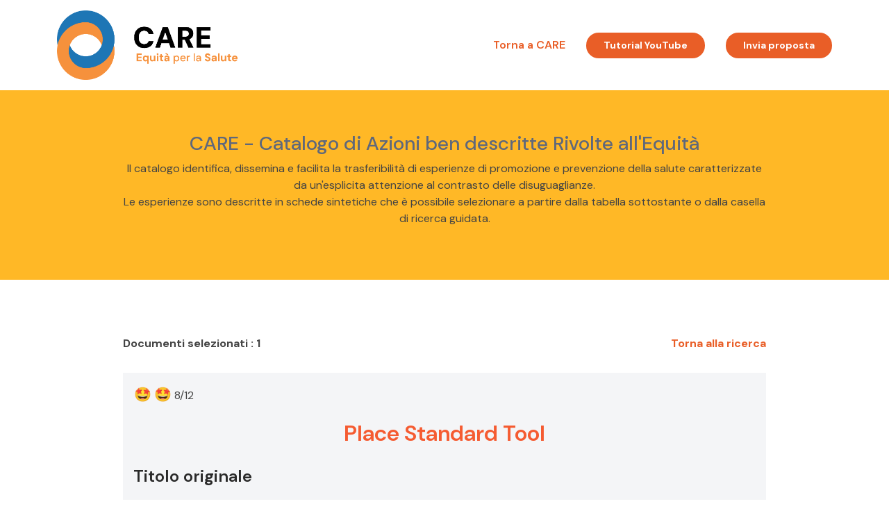

--- FILE ---
content_type: text/html; charset=UTF-8
request_url: https://www.dors.it/tooldis/CARE/?r1=S&l_tema=G&r_target=E
body_size: 3933
content:




<!DOCTYPE html>
<html lang="it">

<head>
  <meta charset="utf-8">
  <meta content="width=device-width, initial-scale=1.0" name="viewport">
  <title>CARE - Catalogo di Azioni ben descritte Rivolte all'Equit&agrave;</title>
  <meta name="description" content="">
  <meta name="keywords" content="">

  <!-- Favicons -->
  <link href="assets/img/favicon.png" rel="icon">
  <link href="assets/img/apple-touch-icon.png" rel="apple-touch-icon">

  <!-- Fonts -->
  <link href="https://fonts.googleapis.com" rel="preconnect">
  <link href="https://fonts.gstatic.com" rel="preconnect" crossorigin>
  <link href="https://fonts.googleapis.com/css2?family=Roboto:ital,wght@0,100;0,300;0,400;0,500;0,700;0,900;1,100;1,300;1,400;1,500;1,700;1,900&family=Raleway:ital,wght@0,100;0,200;0,300;0,400;0,500;0,600;0,700;0,800;0,900;1,100;1,200;1,300;1,400;1,500;1,600;1,700;1,800;1,900&family=Ubuntu:ital,wght@0,300;0,400;0,500;0,700;1,300;1,400;1,500;1,700&display=swap&family=DM+Sans:ital,opsz,wght@0,9..40,100..1000;1,9..40,100..1000&display=swap" rel="stylesheet">

  <!-- Vendor CSS Files -->
  <link href="assets/vendor/bootstrap/css/bootstrap.min.css" rel="stylesheet">
  <link href="assets/vendor/bootstrap-icons/bootstrap-icons.css" rel="stylesheet">
  <link href="assets/vendor/aos/aos.css" rel="stylesheet">
  <link href="assets/vendor/glightbox/css/glightbox.min.css" rel="stylesheet">
  <link href="assets/vendor/swiper/swiper-bundle.min.css" rel="stylesheet">

  <!-- Main CSS File -->
  <link href="assets/css/main.css" rel="stylesheet">
  
  <style type="text/css">
.btn-getstarted,
.btn-getstarted:focus {
  color: var(--contrast-color);
  background: var(--accent-color);
  font-size: 14px;
     font-weight: 700;
  padding: 8px 25px;
  margin: 0 0 0 30px;
  border-radius: 50px;
  transition: 0.3s;
}

.btn-getstarted:hover,
.btn-getstarted:focus:hover {
  color: var(--contrast-color);
  background: color-mix(in srgb, var(--accent-color), transparent 15%);
}      
      
      
      
.tabella {
  text-align: center;
  position: relative;
  border-collapse: collapse; 
  background-color: #ffffff;
  margin-top: 40px;
  }
.tabella caption 
{
 padding-top: .5rem;
    padding-bottom: .5rem;
    color: var(--bs-secondary-color);
    text-align: left;
    caption-side: top;
    font-weight:bold;
    font-size: 18px;
}   

.tabella th {
  padding: 3px;
  background-color: whitesmoke;
  border-bottom: 1px solid #646464;
  font-size: 12px;
  color: #000000;
  text-align: center !important;
  vertical-align: middle !important;
  line-height: 18px;
}
 
            .tabella td 
            {
                font-size: 12px;
                text-align: center !important;
                vertical-align: middle !important;
                border-bottom: 1px solid #646464;
                width: 8%;
            }
.tabella tr:nth-child(even) {

background-color: whitesmoke;
}  

            
.titolo 
            {
                font-family: "DM Sans", Sans-serif;
                font-size: 2em;
                  line-height: 150%;
                font-weight: 600;
                color: #F55B31;
                text-align: center;
               margin-bottom: 20px;
            }
.descrizione 
            {
                font-family: "DM Sans", Sans-serif;
                font-size: 1.5em;
                  line-height: 150%;
                font-weight: 600;
                color: #2a2a2a;
                margin-bottom: 20px;
              
            }  
 .paragrafo 
            {
                font-family: "DM Sans", Sans-serif;
                font-size: 1.2em;
                  line-height: 150%;
                font-weight: 400;
                color: #2a2a2a;
               margin-bottom: 20px;
            }           
  .sfondo 
            {
           background-color : #F4F5F7;
            margin-bottom: 15px;
            margin-top:15px;
           padding: 15px;
                       }  
            
    .fondo {
  background-color: #ffb826;
  font-size: 1.1em;
  font-weight: 400;
  color: #2a2a2a;
  padding: 15px 32px;
  text-align: center;
  
  } 
  .fondo a {
  box-shadow: none;
  text-decoration: none;
   color: #2a2a2a;
}
.guarda
{
    display: inline-block;
    font-family: "DM Sans", Sans-serif;
    font-style: normal;
    font-weight: 700;
    font-variant: normal;
    text-transform: none;
    line-height: 1;
    vertical-align: 0.5em;
    -webkit-font-smoothing: antialiased;
    -moz-osx-font-smoothing: grayscale;
}
        </style>

		<!-- Google tag (gtag.js) -->
<script async src="https://www.googletagmanager.com/gtag/js?id=G-C05JSLVV8C"></script>
<script>
  window.dataLayer = window.dataLayer || [];
  function gtag(){dataLayer.push(arguments);}
  gtag('js', new Date());

  gtag('config', 'G-C05JSLVV8C');
</script>

<script>
function inviarisp() {
  document.getElementById("inviarisp").submit();
}
</script>

  
</head>

<body class="index-page">

  <header id="header" class="header d-flex align-items-center sticky-top">
    <div class="container-fluid container-xl position-relative d-flex align-items-center">

      <a href="index.php" class="logo d-flex align-items-center me-auto">
      
        <img src="assets/img/CARE.png" style="min-height: 100px !important">
      </a>

      <nav id="navmenu" class="navmenu">
        <ul>
          <li><a href="https://www.dors.it/equita/care/" class="active">Torna a CARE</a></li>
          
        </ul>
        <i class="mobile-nav-toggle d-xl-none bi bi-list"></i>
      </nav>
        <a class="btn-getstarted" href=" https://www.youtube.com/watch?v=FEpKAPn1pJo" target="_blank" title="Tutorial">Tutorial YouTube
</a>

      <a class="btn-getstarted" href="pratiche_segnalazioni.php">Invia proposta</a>

    </div>
  </header>

  <main class="main">

   
    

    <!-- Sezione per Alessandra -->
    <section style="background-color:#FFB826">

      <div class="container" >
        <div class="row justify-content-center" >
          <div class="col-xl-10">
            <div class="text-center">
              <h3>CARE - Catalogo di Azioni ben descritte Rivolte all'Equit&agrave;</h3>
              <p>Il catalogo identifica, dissemina e facilita la trasferibilit&agrave; di esperienze di promozione e prevenzione della salute caratterizzate da un'esplicita attenzione al contrasto delle disuguaglianze.<br>Le esperienze sono descritte in schede sintetiche che &egrave; possibile selezionare a partire dalla tabella sottostante o dalla casella di ricerca guidata.</p>
              
            </div>
          </div>
        </div>
      </div>

    </section><!-- /Sezione per Alessandra -->
 <section>
     <div class="container" >
        <div class="row justify-content-center" >
          <div class="col-xl-10">
   <div style="text-align: justify; margin-top: 20px; margin-bottom:30px;"><b>Documenti selezionati : 1</b><span style="float: right; font-weight: bold;"><a href="?"> Torna alla ricerca</a></span></div><div class="sfondo"><table width="100%"><tr><td><p><a title="Visualizza tabella punteggi"  href="www.dors.it/equita/care" target="_new"><span style=font-size:20px;>&#129321;</span>&nbsp;<span style=font-size:20px;>&#129321;</span></a>&nbsp;8/12</p></td></tr></table><div class="titolo">Place Standard Tool</div><div class="descrizione">Titolo originale </div><div class="paragrafo"> De Leefplekmeter  </div><div class="descrizione">Descrizione dell'azione </div> <div class="paragrafo"><p>Il Place Standard tool rappresenta un adattamento al contesto olandese dell'originario Place Standard tool ideato in Scozia. Questo strumento consente alle comunità, agli enti pubblici, ai gruppi di volontariato e ad altri di individuare quegli aspetti di un luogo su cui è necessario puntare l'attenzione per migliorare la salute, il benessere e la qualità della vita delle persone. Il Place Standard tool si configura come un framework per strutturare interviste su luogo e comunità. Il formato del questionario consente di valutare:<br /> • lo spazio fisico - edifici, strade, spazi pubblici e spazi naturali che compongono un luogo<br /> • lo spazio sociale - le relazioni, i contatti sociali e le reti di supporto che formano una comunità<br /> Le risposte possono essere visualizzate in forma di diagramma che permette di individuare a colpo d'occhio gli aspetti su cui intervenire.</p> </div><div class="descrizione">Luogo dove &egrave; implementata l'azione </div><div class="paragrafo">Olanda  </div><div class="descrizione">Parole chiave </div><div class="paragrafo">misurazione, interventi, ambiente costruito, ambiente naturale, priorità  </div><div class="fondo"><a href="pratiche_completa.php?id=42" target="_blank">Visualizza scheda completa</a></div></div><div class="row" style="margin-top:3em;"><div class="col-lg-6 mb-6"><div class="card mb-6"><div class="card-header" style="text-align: center; color: #000; font-weight: bold; background-color: #ffb826;">Vuoi lasciare un feedback?</div><div class="card-header" style="text-align: center; color: #fff; font-weight: bold; background-color: #e95e27;">Hai trovato ci&ograve; che ti serve?</div><div class="card-body"><form method="post" action="?#ris" name="inviarisp"><input type="hidden" name="stringa" value="GE"><input type="hidden" name="modulo" value="modulo1"><input type="hidden" name="LIVELLO" value=""><div style="float: left; width: 25%; text-align: center;"><input type="radio" name="risp" value="1">&nbsp;&nbsp;No</div><div style="float: left; width: 25%; text-align: center;"><input type="radio" name="risp" value="2">&nbsp;&nbsp;Poco</div><div style="float: left; width: 25%; text-align: center;"><input type="radio" name="risp" value="3">&nbsp;&nbsp;Abbastanza</div><div style="float: left; width: 25%; text-align: center;"><input type="radio" name="risp" value="4">&nbsp;&nbsp;Molto</div></div></div><div class="card mb-6"><!-- Card Header - Accordion --><div class="card-header" style="text-align: center; color: #fff; font-weight: bold; background-color: #e95e27;"><span class="text" style="color: #fff; font-weight: bold;">Vuoi lasciarci un commento?</span></div><div class="card-body"><textarea name="commento" style="width: 100%; height: 80px; margin-bottom: 40px;"></textarea><input type="checkbox" name="capt" style="width : 25px; height : 25px; color: blue;" required> Non sono un robot <font color="red"> (obbligatorio)</font><span style="float: right;"><input type="submit" value="Invia" name="Invia" style="padding: 0 60px 0 60px;"></span></div></div></div></form></div>            
              
  </div>
          </div>
        </div>            
</section>
  </main>
   
  <footer id="footer" class="footer" style="background-color: white">

    

    <div class="container footer-top" >
        
      <div class="row gy-4">
        

        <div class="col-lg-12 col-md-13 footer-links"> <hr>
          <table border="0" width="90%" align="center">
    <tbody><tr>
       
        <td width="25%" align="center"><a href="https://www.dors.it/" target="_blank" title="Sito Centro Documentazione DoRS"><img src="assets/img/footer/Logo-dors-aslregione.jpg"></a></td>    
        <td width="25%" align="center"><a href="https://www.salute.gov.it/" target="_blank" title="Sito Ministero della Salute"><img src="assets/img/footer/logo-ministero.png" width="150"></a></td>
        <td width="25%" align="center"><a href="https://www.ccm-network.it/" target="_blank" title="Sito CCM"><img src="assets/img/footer/logo-ccm.png" width="110"></a></td>
       
        <td width="25%" align="center"><a href="https://www.iss.it/" target="_blank" title="Sito Istituto Superiore di Sanit�"><img src="assets/img/footer/iss.png"></a></td>
       
        
    </tr>
    
</tbody></table>
      </div>
    </div>

    <div class="container copyright text-center mt-4" >
           
    </div>

        </footer>

  <!-- Scroll Top -->
  <a href="#" id="scroll-top" class="scroll-top d-flex align-items-center justify-content-center"><i class="bi bi-arrow-up-short"></i></a>

  <!-- Preloader -->
  <div id="preloader"></div>

  <!-- Vendor JS Files -->
  <script src="assets/vendor/bootstrap/js/bootstrap.bundle.min.js"></script>
  <script src="assets/vendor/php-email-form/validate.js"></script>
  <script src="assets/vendor/aos/aos.js"></script>
  <script src="assets/vendor/glightbox/js/glightbox.min.js"></script>
  <script src="assets/vendor/purecounter/purecounter_vanilla.js"></script>
  <script src="assets/vendor/imagesloaded/imagesloaded.pkgd.min.js"></script>
  <script src="assets/vendor/isotope-layout/isotope.pkgd.min.js"></script>
  <script src="assets/vendor/swiper/swiper-bundle.min.js"></script>

  <!-- Main JS File -->
  <script src="assets/js/main.js"></script>

</body>

</html>

--- FILE ---
content_type: text/css
request_url: https://www.dors.it/tooldis/CARE/assets/css/main.css
body_size: 6368
content:
/**
* Template Name: eNno
* Template URL: https://bootstrapmade.com/enno-free-simple-bootstrap-template/
* Updated: Aug 07 2024 with Bootstrap v5.3.3
* Author: BootstrapMade.com
* License: https://bootstrapmade.com/license/
*/

/*--------------------------------------------------------------
# Font & Color Variables
# Help: https://bootstrapmade.com/color-system/
--------------------------------------------------------------*/
/* Fonts */
:root {
  --default-font: "DM Sans",  system-ui, -apple-system, "Segoe UI", Roboto, "DM Sans", Arial, "Noto Sans", "Liberation Sans", sans-serif, "Apple Color Emoji", "Segoe UI Emoji", "Segoe UI Symbol", "Noto Color Emoji";
  --heading-font: "DM Sans",  sans-serif;
  --nav-font: "DM Sans",  sans-serif;
}

/* Global Colors - The following color variables are used throughout the website. Updating them here will change the color scheme of the entire website */
:root { 
  --background-color: #ffffff; /* Background color for the entire website, including individual sections */
  --default-color: #444444; /* Default color used for the majority of the text content across the entire website */
  --heading-color: #5f687b; /* Color for headings, subheadings and title throughout the website */
  --accent-color: #e95e27; /* Accent color that represents your brand on the website. It's used for buttons, links, and other elements that need to stand out */
  --surface-color: #ffffff; /* The surface color is used as a background of boxed elements within sections, such as cards, icon boxes, or other elements that require a visual separation from the global background. */
  --contrast-color: #ffffff; /* Contrast color for text, ensuring readability against backgrounds of accent, heading, or default colors. */
}

/* Nav Menu Colors - The following color variables are used specifically for the navigation menu. They are separate from the global colors to allow for more customization options */
:root {
  --nav-color: #5f687b;  /* The default color of the main navmenu links */
  --nav-hover-color: #e95e27; /* Applied to main navmenu links when they are hovered over or active */
  --nav-mobile-background-color: #ffffff; /* Used as the background color for mobile navigation menu */
  --nav-dropdown-background-color: #ffffff; /* Used as the background color for dropdown items that appear when hovering over primary navigation items */
  --nav-dropdown-color: #5f687b; /* Used for navigation links of the dropdown items in the navigation menu. */
  --nav-dropdown-hover-color: #e95e27; /* Similar to --nav-hover-color, this color is applied to dropdown navigation links when they are hovered over. */
}

/* Color Presets - These classes override global colors when applied to any section or element, providing reuse of the sam color scheme. */

.light-background {
  --background-color: #f9f9f9;
  --surface-color: #ffffff;
}

.dark-background {
  --background-color: #060606;
  --default-color: #ffffff;
  --heading-color: #ffffff;
  --surface-color: #252525;
  --contrast-color: #ffffff;
}

.accent-background {
  --background-color: #e95e27;
  --default-color: #ffffff;
  --heading-color: #ffffff;
  --surface-color: #e95e27;
  --contrast-color: #ffffff;
}

/* Smooth scroll */
:root {
  scroll-behavior: smooth;
}

/*--------------------------------------------------------------
# General Styling & Shared Classes
--------------------------------------------------------------*/
body {
  color: var(--default-color);
  background-color: var(--background-color);
  font-family: var(--default-font);
}

a {
  color: var(--accent-color);
  text-decoration: none;
  transition: 0.3s;
}

a:hover {
  color: color-mix(in srgb, var(--accent-color), transparent 25%);
  text-decoration: none;
}

h1,
h2,
h3,
h4,
h5,
h6 {
  color: var(--heading-color);
  font-family: var(--heading-font);
}

/* PHP Email Form Messages
------------------------------*/
.php-email-form .error-message {
  display: none;
  background: #df1529;
  color: #ffffff;
  text-align: left;
  padding: 15px;
  margin-bottom: 24px;
  font-weight: 600;
}

.php-email-form .sent-message {
  display: none;
  color: #ffffff;
  background: #059652;
  text-align: center;
  padding: 15px;
  margin-bottom: 24px;
  font-weight: 600;
}

.php-email-form .loading {
  display: none;
  background: var(--surface-color);
  text-align: center;
  padding: 15px;
  margin-bottom: 24px;
}

.php-email-form .loading:before {
  content: "";
  display: inline-block;
  border-radius: 50%;
  width: 24px;
  height: 24px;
  margin: 0 10px -6px 0;
  border: 3px solid var(--accent-color);
  border-top-color: var(--surface-color);
  animation: php-email-form-loading 1s linear infinite;
}

@keyframes php-email-form-loading {
  0% {
    transform: rotate(0deg);
  }

  100% {
    transform: rotate(360deg);
  }
}

/* Pulsating Play Button
------------------------------*/
.pulsating-play-btn {
  width: 94px;
  height: 94px;
  background: radial-gradient(var(--accent-color) 50%, color-mix(in srgb, var(--accent-color), transparent 75%) 52%);
  border-radius: 50%;
  display: block;
  position: relative;
  overflow: hidden;
}

.pulsating-play-btn:before {
  content: "";
  position: absolute;
  width: 120px;
  height: 120px;
  animation-delay: 0s;
  animation: pulsate-play-btn 2s;
  animation-direction: forwards;
  animation-iteration-count: infinite;
  animation-timing-function: steps;
  opacity: 1;
  border-radius: 50%;
  border: 5px solid color-mix(in srgb, var(--accent-color), transparent 30%);
  top: -15%;
  left: -15%;
  background: rgba(198, 16, 0, 0);
}

.pulsating-play-btn:after {
  content: "";
  position: absolute;
  left: 50%;
  top: 50%;
  transform: translateX(-40%) translateY(-50%);
  width: 0;
  height: 0;
  border-top: 10px solid transparent;
  border-bottom: 10px solid transparent;
  border-left: 15px solid #fff;
  z-index: 100;
  transition: all 400ms cubic-bezier(0.55, 0.055, 0.675, 0.19);
}

.pulsating-play-btn:hover:before {
  content: "";
  position: absolute;
  left: 50%;
  top: 50%;
  transform: translateX(-40%) translateY(-50%);
  width: 0;
  height: 0;
  border: none;
  border-top: 10px solid transparent;
  border-bottom: 10px solid transparent;
  border-left: 15px solid #fff;
  z-index: 200;
  animation: none;
  border-radius: 0;
}

.pulsating-play-btn:hover:after {
  border-left: 15px solid var(--accent-color);
  transform: scale(20);
}

@keyframes pulsate-play-btn {
  0% {
    transform: scale(0.6, 0.6);
    opacity: 1;
  }

  100% {
    transform: scale(1, 1);
    opacity: 0;
  }
}

/*--------------------------------------------------------------
# Global Header
--------------------------------------------------------------*/
.header {
  color: var(--default-color);
  background-color: var(--background-color);
  padding: 15px 0;
  transition: all 0.5s;
  z-index: 997;
}

.header .logo {
  line-height: 1;
}

.header .logo img {
  max-height: 36px;
  margin-right: 8px;
}

.header .logo h1 {
  font-size: 30px;
  margin: 0;
  font-weight: 700;
  color: var(--heading-color);
}

.header .btn-getstarted,
.header .btn-getstarted:focus {
  color: var(--contrast-color);
  background: var(--accent-color);
  font-size: 14px;
     font-weight: 700;
  padding: 8px 25px;
  margin: 0 0 0 30px;
  border-radius: 50px;
  transition: 0.3s;
}

.header .btn-getstarted:hover,
.header .btn-getstarted:focus:hover {
  color: var(--contrast-color);
  background: color-mix(in srgb, var(--accent-color), transparent 15%);
}

@media (max-width: 1200px) {
  .header .logo {
    order: 1;
  }

  .header .btn-getstarted {
    order: 2;
    margin: 0 15px 0 0;
    padding: 6px 15px;
  }

  .header .navmenu {
    order: 3;
  }
}

.scrolled .header {
  box-shadow: 0px 0 18px rgba(0, 0, 0, 0.1);
}

/*--------------------------------------------------------------
# Navigation Menu
--------------------------------------------------------------*/
/* Navmenu - Desktop */
@media (min-width: 1200px) {
  .navmenu {
    padding: 0;
  }

  .navmenu ul {
    margin: 0;
    padding: 0;
    display: flex;
    list-style: none;
    align-items: center;
  }

  .navmenu li {
    position: relative;
  }

  .navmenu a,
  .navmenu a:focus {
    color: var(--nav-color);
    padding: 18px 15px;
    font-size: 16px;
    font-family: var(--nav-font);
    font-weight: 600;
    display: flex;
    align-items: center;
    justify-content: space-between;
    white-space: nowrap;
    transition: 0.3s;
  }

  .navmenu a i,
  .navmenu a:focus i {
    font-size: 12px;
    line-height: 0;
    margin-left: 5px;
    transition: 0.3s;
  }

  .navmenu li:last-child a {
    padding-right: 0;
  }

  .navmenu li:hover>a,
  .navmenu .active,
  .navmenu .active:focus {
    color: var(--nav-hover-color);
  }

  .navmenu .dropdown ul {
    margin: 0;
    padding: 10px 0;
    background: var(--nav-dropdown-background-color);
    display: block;
    position: absolute;
    visibility: hidden;
    left: 14px;
    top: 130%;
    opacity: 0;
    transition: 0.3s;
    border-radius: 4px;
    z-index: 99;
    box-shadow: 0px 0px 30px rgba(0, 0, 0, 0.1);
  }

  .navmenu .dropdown ul li {
    min-width: 200px;
  }

  .navmenu .dropdown ul a {
    padding: 10px 20px;
    font-size: 15px;
    text-transform: none;
    color: var(--nav-dropdown-color);
  }

  .navmenu .dropdown ul a i {
    font-size: 12px;
  }

  .navmenu .dropdown ul a:hover,
  .navmenu .dropdown ul .active:hover,
  .navmenu .dropdown ul li:hover>a {
    color: var(--nav-dropdown-hover-color);
  }

  .navmenu .dropdown:hover>ul {
    opacity: 1;
    top: 100%;
    visibility: visible;
  }

  .navmenu .dropdown .dropdown ul {
    top: 0;
    left: -90%;
    visibility: hidden;
  }

  .navmenu .dropdown .dropdown:hover>ul {
    opacity: 1;
    top: 0;
    left: -100%;
    visibility: visible;
  }
}

/* Navmenu - Mobile */
@media (max-width: 1199px) {
  .mobile-nav-toggle {
    color: var(--nav-color);
    font-size: 28px;
    line-height: 0;
    margin-right: 10px;
    cursor: pointer;
    transition: color 0.3s;
  }

  .navmenu {
    padding: 0;
    z-index: 9997;
  }

  .navmenu ul {
    display: none;
    list-style: none;
    position: absolute;
    inset: 60px 20px 20px 20px;
    padding: 10px 0;
    margin: 0;
    border-radius: 6px;
    background-color: var(--nav-mobile-background-color);
    overflow-y: auto;
    transition: 0.3s;
    z-index: 9998;
    box-shadow: 0px 0px 30px rgba(0, 0, 0, 0.1);
  }

  .navmenu a,
  .navmenu a:focus {
    color: var(--nav-dropdown-color);
    padding: 10px 20px;
    font-family: var(--nav-font);
    font-size: 17px;
    font-weight: 500;
    display: flex;
    align-items: center;
    justify-content: space-between;
    white-space: nowrap;
    transition: 0.3s;
  }

  .navmenu a i,
  .navmenu a:focus i {
    font-size: 12px;
    line-height: 0;
    margin-left: 5px;
    width: 30px;
    height: 30px;
    display: flex;
    align-items: center;
    justify-content: center;
    border-radius: 50%;
    transition: 0.3s;
    background-color: color-mix(in srgb, var(--accent-color), transparent 90%);
  }

  .navmenu a i:hover,
  .navmenu a:focus i:hover {
    background-color: var(--accent-color);
    color: var(--contrast-color);
  }

  .navmenu a:hover,
  .navmenu .active,
  .navmenu .active:focus {
    color: var(--nav-dropdown-hover-color);
  }

  .navmenu .active i,
  .navmenu .active:focus i {
    background-color: var(--accent-color);
    color: var(--contrast-color);
    transform: rotate(180deg);
  }

  .navmenu .dropdown ul {
    position: static;
    display: none;
    z-index: 99;
    padding: 10px 0;
    margin: 10px 20px;
    background-color: var(--nav-dropdown-background-color);
    border: 1px solid color-mix(in srgb, var(--default-color), transparent 90%);
    box-shadow: none;
    transition: all 0.5s ease-in-out;
  }

  .navmenu .dropdown ul ul {
    background-color: rgba(33, 37, 41, 0.1);
  }

  .navmenu .dropdown>.dropdown-active {
    display: block;
    background-color: rgba(33, 37, 41, 0.03);
  }

  .mobile-nav-active {
    overflow: hidden;
  }

  .mobile-nav-active .mobile-nav-toggle {
    color: #fff;
    position: absolute;
    font-size: 32px;
    top: 15px;
    right: 15px;
    margin-right: 0;
    z-index: 9999;
  }

  .mobile-nav-active .navmenu {
    position: fixed;
    overflow: hidden;
    inset: 0;
    background: rgba(33, 37, 41, 0.8);
    transition: 0.3s;
  }

  .mobile-nav-active .navmenu>ul {
    display: block;
  }
}

/*--------------------------------------------------------------
# Global Footer
--------------------------------------------------------------*/
.footer {
  color: var(--default-color);
  background-color: var(--background-color);
  font-size: 14px;
  position: relative;
}

.footer .footer-newsletter {
  background-color: color-mix(in srgb, var(--default-color), transparent 97%);
  padding: 50px 0;
}

.footer .footer-newsletter h4 {
  font-size: 24px;
}

.footer .footer-newsletter .newsletter-form {
  margin-top: 30px;
  margin-bottom: 15px;
  padding: 6px 8px;
  position: relative;
  border-radius: 4px;
  background-color: var(--surface-color);
  border: 1px solid color-mix(in srgb, var(--default-color), transparent 90%);
  box-shadow: 0px 2px 25px rgba(0, 0, 0, 0.1);
  display: flex;
  transition: 0.3s;
  border-radius: 50px;
}

.footer .footer-newsletter .newsletter-form:focus-within {
  border-color: var(--accent-color);
}

.footer .footer-newsletter .newsletter-form input[type=email] {
  border: 0;
  padding: 4px;
  width: 100%;
  background-color: var(--surface-color);
  color: var(--default-color);
}

.footer .footer-newsletter .newsletter-form input[type=email]:focus-visible {
  outline: none;
}

.footer .footer-newsletter .newsletter-form input[type=submit] {
  border: 0;
  font-size: 16px;
  padding: 0 20px;
  margin: -7px -8px -7px 0;
  background: var(--accent-color);
  color: var(--contrast-color);
  transition: 0.3s;
  border-radius: 50px;
}

.footer .footer-newsletter .newsletter-form input[type=submit]:hover {
  background: color-mix(in srgb, var(--accent-color), transparent 20%);
}

.footer .footer-top {
  padding-top: 50px;
}

.footer .social-links a {
  display: flex;
  align-items: center;
  justify-content: center;
  width: 40px;
  height: 40px;
  border-radius: 50%;
  border: 1px solid color-mix(in srgb, var(--default-color), transparent 50%);
  font-size: 16px;
  color: color-mix(in srgb, var(--default-color), transparent 20%);
  margin-right: 10px;
  transition: 0.3s;
}

.footer .social-links a:hover {
  color: var(--accent-color);
  border-color: var(--accent-color);
}

.footer h4 {
  font-size: 16px;
  font-weight: bold;
  position: relative;
  padding-bottom: 12px;
}

.footer .footer-links {
  margin-bottom: 30px;
}

.footer .footer-links ul {
  list-style: none;
  padding: 0;
  margin: 0;
}

.footer .footer-links ul i {
  margin-right: 3px;
  font-size: 12px;
  line-height: 0;
  color: var(--accent-color);
}

.footer .footer-links ul li {
  padding: 10px 0;
  display: flex;
  align-items: center;
}

.footer .footer-links ul li:first-child {
  padding-top: 0;
}

.footer .footer-links ul a {
  display: inline-block;
  color: color-mix(in srgb, var(--default-color), transparent 20%);
  line-height: 1;
}

.footer .footer-links ul a:hover {
  color: var(--accent-color);
}

.footer .footer-about a {
  color: var(--heading-color);
  font-size: 24px;
  font-weight: 600;
  font-family: var(--heading-font);
}

.footer .footer-contact p {
  margin-bottom: 5px;
}

.footer .copyright {
  padding: 25px 0;
  border-top: 1px solid color-mix(in srgb, var(--default-color), transparent 90%);
}

.footer .copyright p {
  margin-bottom: 0;
}

.footer .credits {
  margin-top: 6px;
  font-size: 13px;
}

/*--------------------------------------------------------------
# Preloader
--------------------------------------------------------------*/
#preloader {
  position: fixed;
  inset: 0;
  z-index: 999999;
  overflow: hidden;
  background: var(--background-color);
  transition: all 0.6s ease-out;
}

#preloader:before {
  content: "";
  position: fixed;
  top: calc(50% - 30px);
  left: calc(50% - 30px);
  border: 6px solid #ffffff;
  border-color: var(--accent-color) transparent var(--accent-color) transparent;
  border-radius: 50%;
  width: 60px;
  height: 60px;
  animation: animate-preloader 1.5s linear infinite;
}

@keyframes animate-preloader {
  0% {
    transform: rotate(0deg);
  }

  100% {
    transform: rotate(360deg);
  }
}

/*--------------------------------------------------------------
# Scroll Top Button
--------------------------------------------------------------*/
.scroll-top {
  position: fixed;
  visibility: hidden;
  opacity: 0;
  right: 15px;
  bottom: -15px;
  z-index: 99999;
  background-color: var(--accent-color);
  width: 44px;
  height: 44px;
  border-radius: 50px;
  transition: all 0.4s;
}

.scroll-top i {
  font-size: 24px;
  color: var(--contrast-color);
  line-height: 0;
}

.scroll-top:hover {
  background-color: color-mix(in srgb, var(--accent-color), transparent 20%);
  color: var(--contrast-color);
}

.scroll-top.active {
  visibility: visible;
  opacity: 1;
  bottom: 15px;
}

/*--------------------------------------------------------------
# Disable aos animation delay on mobile devices
--------------------------------------------------------------*/
@media screen and (max-width: 768px) {
  [data-aos-delay] {
    transition-delay: 0 !important;
  }
}

/*--------------------------------------------------------------
# Global Page Titles & Breadcrumbs
--------------------------------------------------------------*/
.page-title {
  --background-color: color-mix(in srgb, var(--default-color), transparent 96%);
  color: var(--default-color);
  background-color: var(--background-color);
  padding: 25px 0;
  position: relative;
}

.page-title h1 {
  font-size: 24px;
  font-weight: 700;
}

.page-title .breadcrumbs ol {
  display: flex;
  flex-wrap: wrap;
  list-style: none;
  padding: 0;
  margin: 0;
  font-size: 14px;
  font-weight: 400;
}

.page-title .breadcrumbs ol li+li {
  padding-left: 10px;
}

.page-title .breadcrumbs ol li+li::before {
  content: "/";
  display: inline-block;
  padding-right: 10px;
  color: color-mix(in srgb, var(--default-color), transparent 70%);
}

/*--------------------------------------------------------------
# Global Sections
--------------------------------------------------------------*/
section,
.section {
  color: var(--default-color);
  background-color: var(--background-color);
  padding: 60px 0;
  scroll-margin-top: 100px;
  overflow: clip;
}

@media (max-width: 1199px) {

  section,
  .section {
    scroll-margin-top: 66px;
  }
}

/*--------------------------------------------------------------
# Global Section Titles
--------------------------------------------------------------*/
.section-title {
  text-align: center;
  padding: 30px 0;
  margin-bottom: 30px;
  position: relative;
}

.section-title h2 {
  font-size: 32px;
  font-weight: 700;
  text-transform: uppercase;
  margin-bottom: 20px;
  padding-bottom: 0;
  position: relative;
  z-index: 2;
}

.section-title span {
  position: absolute;
  top: 4px;
  color: color-mix(in srgb, var(--heading-color), transparent 95%);
  left: 0;
  right: 0;
  z-index: 1;
  font-weight: 700;
  font-size: 52px;
  text-transform: uppercase;
  line-height: 1;
}

.section-title p {
  margin-bottom: 0;
  position: relative;
  z-index: 2;
}

@media (max-width: 575px) {
  .section-title h2 {
    font-size: 28px;
    margin-bottom: 15px;
  }

  .section-title span {
    font-size: 38px;
  }
}

/*--------------------------------------------------------------
# Hero Section
--------------------------------------------------------------*/
.hero {
  width: 100%;
  min-height: 70vh;
  position: relative;
  padding: 120px 0 60px 0;
  display: flex;
  align-items: center;
}

.hero h1 {
  margin: 0;
  font-size: 48px;
  font-weight: 700;
  line-height: 56px;
}

.hero p {
  color: color-mix(in srgb, var(--default-color), transparent 30%);
  margin: 5px 0 30px 0;
  font-size: 20px;
  font-weight: 400;
}

.hero .btn-get-started {
  color: var(--contrast-color);
  background: var(--accent-color);
  font-family: var(--heading-font);
  font-weight: 600;
  font-size: 15px;
  letter-spacing: 1px;
  display: inline-block;
  padding: 10px 28px 12px 28px;
  border-radius: 50px;
  transition: 0.5s;
  box-shadow: 0 8px 28px rgba(0, 0, 0, 0.1);
}

.hero .btn-get-started:hover {
  color: var(--contrast-color);
  background: color-mix(in srgb, var(--accent-color), transparent 15%);
  box-shadow: 0 8px 28px rgba(0, 0, 0, 0.1);
}

.hero .btn-watch-video {
  font-size: 16px;
  transition: 0.5s;
  margin-left: 25px;
  color: var(--default-color);
  font-weight: 600;
}

.hero .btn-watch-video i {
  color: var(--accent-color);
  font-size: 32px;
  transition: 0.3s;
  line-height: 0;
  margin-right: 8px;
}

.hero .btn-watch-video:hover {
  color: var(--accent-color);
}

.hero .btn-watch-video:hover i {
  color: color-mix(in srgb, var(--accent-color), transparent 15%);
}

.hero .animated {
  animation: up-down 2s ease-in-out infinite alternate-reverse both;
}

@media (max-width: 640px) {
  .hero h1 {
    font-size: 28px;
    line-height: 36px;
  }

  .hero p {
    font-size: 18px;
    line-height: 24px;
    margin-bottom: 30px;
  }

  .hero .btn-get-started,
  .hero .btn-watch-video {
    font-size: 13px;
  }
}

@keyframes up-down {
  0% {
    transform: translateY(10px);
  }

  100% {
    transform: translateY(-10px);
  }
}

/*--------------------------------------------------------------
# Featured Services Section
--------------------------------------------------------------*/
.featured-services {
  --surface-color: color-mix(in srgb, var(--default-color), transparent 96%);
  padding-top: 0;
}

.featured-services .service-item {
  background-color: var(--surface-color);
  padding: 50px 30px;
  transition: all ease-in-out 0.4s;
  height: 100%;
}

.featured-services .service-item .icon {
  margin-bottom: 10px;
}

.featured-services .service-item .icon i {
  color: var(--accent-color);
  font-size: 36px;
  transition: 0.3s;
}

.featured-services .service-item h4 {
  font-weight: 700;
  margin-bottom: 15px;
  font-size: 20px;
}

.featured-services .service-item h4 a {
  color: var(--heading-color);
  transition: ease-in-out 0.3s;
}

.featured-services .service-item p {
  line-height: 24px;
  font-size: 14px;
  margin-bottom: 0;
}

.featured-services .service-item:hover {
  transform: translateY(-10px);
}

.featured-services .service-item:hover h4 a {
  color: var(--accent-color);
}

/*--------------------------------------------------------------
# About Section
--------------------------------------------------------------*/
.about .content h3 {
  font-size: 1.75rem;
  font-weight: 700;
}

.about .content ul {
  list-style: none;
  padding: 0;
}

.about .content ul li {
  padding: 10px 0 0 0;
  display: flex;
}

.about .content ul i {
  color: var(--accent-color);
  margin-right: 0.5rem;
  line-height: 1.2;
  font-size: 1.25rem;
}

.about .content p:last-child {
  margin-bottom: 0;
}

.about .pulsating-play-btn {
  position: absolute;
  left: calc(50% - 47px);
  top: calc(50% - 47px);
}

/*--------------------------------------------------------------
# Stats Section
--------------------------------------------------------------*/
.stats {
  padding-top: 0;
}

.stats .stats-item {
  padding: 30px;
  width: 100%;
}

.stats .stats-item span {
  font-size: 48px;
  display: block;
  color: var(--accent-color);
  font-weight: 700;
}

.stats .stats-item p {
  color: color-mix(in srgb, var(--default-color), transparent 40%);
  padding: 0;
  margin: 0;
  font-family: var(--heading-font);
  font-size: 15px;
  font-weight: 600;
}

/*--------------------------------------------------------------
# Services Section
--------------------------------------------------------------*/
.services .service-item {
  background-color: var(--surface-color);
  text-align: center;
  border: 1px solid color-mix(in srgb, var(--default-color), transparent 85%);
  padding: 80px 20px;
  transition: border ease-in-out 0.3s;
  height: 100%;
}

.services .service-item .icon {
  margin: 0 auto;
  width: 64px;
  height: 64px;
  background: var(--accent-color);
  border-radius: 4px;
  display: flex;
  align-items: center;
  justify-content: center;
  margin-bottom: 20px;
  transition: 0.3s;
}

.services .service-item .icon i {
  color: var(--contrast-color);
  font-size: 28px;
  transition: ease-in-out 0.3s;
}

.services .service-item h3 {
  font-weight: 700;
  margin: 10px 0 15px 0;
  font-size: 22px;
  transition: 0.3s;
}

.services .service-item p {
  line-height: 24px;
  font-size: 14px;
  margin-bottom: 0;
}

.services .service-item:hover {
  border-color: var(--accent-color);
}

.services .service-item:hover h3 {
  color: var(--accent-color);
}

/*--------------------------------------------------------------
# Portfolio Section
--------------------------------------------------------------*/
.portfolio .portfolio-filters {
  padding: 0;
  margin: 0 auto 20px auto;
  list-style: none;
  text-align: center;
}

.portfolio .portfolio-filters li {
  cursor: pointer;
  display: inline-block;
  padding: 0;
  font-size: 16px;
  font-weight: 600;
  margin: 0 10px;
  line-height: 1;
  text-transform: uppercase;
  margin-bottom: 5px;
  transition: all 0.3s ease-in-out;
}

.portfolio .portfolio-filters li:hover,
.portfolio .portfolio-filters li.filter-active {
  color: var(--accent-color);
}

.portfolio .portfolio-filters li:first-child {
  margin-left: 0;
}

.portfolio .portfolio-filters li:last-child {
  margin-right: 0;
}

@media (max-width: 575px) {
  .portfolio .portfolio-filters li {
    font-size: 14px;
    margin: 0 5px;
  }
}

.portfolio .portfolio-item {
  position: relative;
}

.portfolio .portfolio-item .portfolio-info {
  background-color: color-mix(in srgb, var(--surface-color), transparent 10%);
  opacity: 0;
  position: absolute;
  left: 30px;
  right: 30px;
  bottom: 0;
  z-index: 3;
  transition: all ease-in-out 0.3s;
  padding: 15px;
}

.portfolio .portfolio-item .portfolio-info h4 {
  font-size: 18px;
  font-weight: 600;
  padding-right: 50px;
}

.portfolio .portfolio-item .portfolio-info p {
  color: color-mix(in srgb, var(--default-color), transparent 30%);
  font-size: 14px;
  margin-bottom: 0;
  padding-right: 50px;
}

.portfolio .portfolio-item .portfolio-info .preview-link,
.portfolio .portfolio-item .portfolio-info .details-link {
  position: absolute;
  right: 50px;
  font-size: 24px;
  top: calc(50% - 14px);
  color: color-mix(in srgb, var(--default-color), transparent 30%);
  transition: 0.3s;
  line-height: 0;
}

.portfolio .portfolio-item .portfolio-info .preview-link:hover,
.portfolio .portfolio-item .portfolio-info .details-link:hover {
  color: var(--accent-color);
}

.portfolio .portfolio-item .portfolio-info .details-link {
  right: 14px;
  font-size: 28px;
}

.portfolio .portfolio-item:hover .portfolio-info {
  opacity: 1;
  bottom: 20px;
}

/*--------------------------------------------------------------
# Testimonials Section
--------------------------------------------------------------*/
.testimonials .testimonials-carousel,
.testimonials .testimonials-slider {
  overflow: hidden;
}

.testimonials .testimonial-item {
  box-sizing: content-box;
  min-height: 320px;
}

.testimonials .testimonial-item .testimonial-img {
  width: 90px;
  border-radius: 50%;
  margin: -40px 0 0 40px;
  position: relative;
  z-index: 2;
  border: 6px solid var(--background-color);
}

.testimonials .testimonial-item h3 {
  font-size: 18px;
  font-weight: bold;
  margin: 10px 0 5px 45px;
}

.testimonials .testimonial-item h4 {
  font-size: 14px;
  color: color-mix(in srgb, var(--default-color), transparent 20%);
  margin: 0 0 0 45px;
}

.testimonials .testimonial-item .quote-icon-left,
.testimonials .testimonial-item .quote-icon-right {
  color: color-mix(in srgb, var(--accent-color), transparent 50%);
  font-size: 26px;
  line-height: 0;
}

.testimonials .testimonial-item .quote-icon-left {
  display: inline-block;
  left: -5px;
  position: relative;
}

.testimonials .testimonial-item .quote-icon-right {
  display: inline-block;
  right: -5px;
  position: relative;
  top: 10px;
  transform: scale(-1, -1);
}

.testimonials .testimonial-item p {
  font-style: italic;
  margin: 0 15px 0 15px;
  padding: 20px 20px 60px 20px;
  background: color-mix(in srgb, var(--default-color), transparent 97%);
  position: relative;
  border-radius: 6px;
  position: relative;
  z-index: 1;
}

.testimonials .swiper-wrapper {
  height: auto;
}

.testimonials .swiper-pagination {
  margin-top: 20px;
  position: relative;
}

.testimonials .swiper-pagination .swiper-pagination-bullet {
  width: 12px;
  height: 12px;
  background-color: var(--background-color);
  opacity: 1;
  border: 1px solid var(--accent-color);
}

.testimonials .swiper-pagination .swiper-pagination-bullet-active {
  background-color: var(--accent-color);
}

/*--------------------------------------------------------------
# Call To Action Section
--------------------------------------------------------------*/
.call-to-action {
  padding: 80px 0;
  position: relative;
  clip-path: inset(0);
}

.call-to-action img {
  position: fixed;
  top: 0;
  left: 0;
  display: block;
  width: 100%;
  height: 100%;
  object-fit: cover;
  z-index: 1;
}

.call-to-action:before {
  content: "";
  background: color-mix(in srgb, var(--background-color), transparent 50%);
  position: absolute;
  inset: 0;
  z-index: 2;
}

.call-to-action .container {
  position: relative;
  z-index: 3;
}

.call-to-action h3 {
  font-size: 28px;
  font-weight: 700;
  color: var(--default-color);
}

.call-to-action p {
  color: var(--default-color);
}

.call-to-action .cta-btn {
  font-family: var(--heading-font);
  font-weight: 500;
  font-size: 16px;
  letter-spacing: 1px;
  display: inline-block;
  padding: 12px 40px;
  border-radius: 50px;
  transition: 0.5s;
  margin: 10px;
  border: 2px solid var(--contrast-color);
  color: var(--contrast-color);
}

.call-to-action .cta-btn:hover {
  background: color-mix(in srgb, var(--accent-color) 90%, white 15%);
}

/*--------------------------------------------------------------
# Team Section
--------------------------------------------------------------*/
.team .member {
  position: relative;
}

.team .member .pic {
  overflow: hidden;
  margin-bottom: 50px;
}

.team .member .member-info {
  background-color: var(--surface-color);
  color: color-mix(in srgb, var(--default-color), transparent 20%);
  box-shadow: 0px 2px 15px rgba(0, 0, 0, 0.1);
  position: absolute;
  bottom: -50px;
  left: 20px;
  right: 20px;
  padding: 20px 15px;
  overflow: hidden;
  transition: 0.5s;
}

.team .member h4 {
  font-weight: 700;
  margin-bottom: 10px;
  font-size: 16px;
  position: relative;
  padding-bottom: 10px;
}

.team .member h4::after {
  content: "";
  position: absolute;
  display: block;
  width: 50px;
  height: 1px;
  background: color-mix(in srgb, var(--default-color), transparent 60%);
  bottom: 0;
  left: 0;
}

.team .member span {
  font-style: italic;
  display: block;
  font-size: 13px;
}

.team .member .social {
  position: absolute;
  right: 15px;
  bottom: 15px;
}

.team .member .social a {
  transition: color 0.3s;
  color: color-mix(in srgb, var(--default-color), transparent 70%);
}

.team .member .social a:hover {
  color: var(--accent-color);
}

.team .member .social i {
  font-size: 16px;
  margin: 0 2px;
}

/*--------------------------------------------------------------
# Contact Section
--------------------------------------------------------------*/
.contact .info-wrap {
  background-color: var(--surface-color);
  box-shadow: 0px 0px 20px rgba(0, 0, 0, 0.1);
  padding: 30px;
}

@media (max-width: 575px) {
  .contact .info-wrap {
    padding: 20px;
  }
}

.contact .info-item {
  margin-bottom: 40px;
}

.contact .info-item i {
  font-size: 20px;
  color: var(--accent-color);
  background: color-mix(in srgb, var(--accent-color), transparent 92%);
  width: 44px;
  height: 44px;
  display: flex;
  justify-content: center;
  align-items: center;
  border-radius: 50px;
  transition: all 0.3s ease-in-out;
  margin-right: 15px;
}

.contact .info-item h3 {
  padding: 0;
  font-size: 18px;
  font-weight: 700;
  margin-bottom: 5px;
}

.contact .info-item p {
  padding: 0;
  margin-bottom: 0;
  font-size: 14px;
}

.contact .info-item:hover i {
  background: var(--accent-color);
  color: var(--contrast-color);
}

.contact .php-email-form {
  background-color: var(--surface-color);
  height: 100%;
  padding: 30px;
  box-shadow: 0px 0px 20px rgba(0, 0, 0, 0.1);
}

@media (max-width: 575px) {
  .contact .php-email-form {
    padding: 20px;
  }
}

.contact .php-email-form input[type=text],
.contact .php-email-form input[type=email],
.contact .php-email-form textarea {
  font-size: 14px;
  padding: 10px 15px;
  box-shadow: none;
  border-radius: 0;
  color: var(--default-color);
  background-color: var(--surface-color);
  border-color: color-mix(in srgb, var(--default-color), transparent 80%);
}

.contact .php-email-form input[type=text]:focus,
.contact .php-email-form input[type=email]:focus,
.contact .php-email-form textarea:focus {
  border-color: var(--accent-color);
}

.contact .php-email-form input[type=text]::placeholder,
.contact .php-email-form input[type=email]::placeholder,
.contact .php-email-form textarea::placeholder {
  color: color-mix(in srgb, var(--default-color), transparent 70%);
}

.contact .php-email-form button[type=submit] {
  color: var(--contrast-color);
  background: var(--accent-color);
  border: 0;
  padding: 10px 30px;
  transition: 0.4s;
  border-radius: 50px;
}

.contact .php-email-form button[type=submit]:hover {
  background: color-mix(in srgb, var(--accent-color), transparent 25%);
}

/*--------------------------------------------------------------
# Portfolio Details Section
--------------------------------------------------------------*/
.portfolio-details .portfolio-details-slider img {
  width: 100%;
}

.portfolio-details .portfolio-details-slider .swiper-pagination {
  margin-top: 20px;
  position: relative;
}

.portfolio-details .portfolio-details-slider .swiper-pagination .swiper-pagination-bullet {
  width: 12px;
  height: 12px;
  background-color: color-mix(in srgb, var(--default-color), transparent 85%);
  opacity: 1;
}

.portfolio-details .portfolio-details-slider .swiper-pagination .swiper-pagination-bullet-active {
  background-color: var(--accent-color);
}

.portfolio-details .portfolio-info {
  background-color: var(--surface-color);
  padding: 30px;
  box-shadow: 0px 0 30px rgba(0, 0, 0, 0.1);
}

.portfolio-details .portfolio-info h3 {
  font-size: 22px;
  font-weight: 700;
  margin-bottom: 20px;
  padding-bottom: 20px;
  border-bottom: 1px solid color-mix(in srgb, var(--default-color), transparent 85%);
}

.portfolio-details .portfolio-info ul {
  list-style: none;
  padding: 0;
  font-size: 15px;
}

.portfolio-details .portfolio-info ul li+li {
  margin-top: 10px;
}

.portfolio-details .portfolio-description {
  padding-top: 30px;
}

.portfolio-details .portfolio-description h2 {
  font-size: 26px;
  font-weight: 700;
  margin-bottom: 20px;
}

.portfolio-details .portfolio-description p {
  padding: 0;
  color: color-mix(in srgb, var(--default-color), transparent 30%);
}

/*--------------------------------------------------------------
# Service Details Section
--------------------------------------------------------------*/
.service-details .service-box {
  background-color: var(--surface-color);
  padding: 20px;
  box-shadow: 0px 2px 20px rgba(0, 0, 0, 0.1);
}

.service-details .service-box+.service-box {
  margin-top: 30px;
}

.service-details .service-box h4 {
  font-size: 20px;
  font-weight: 700;
  border-bottom: 2px solid color-mix(in srgb, var(--default-color), transparent 92%);
  padding-bottom: 15px;
  margin-bottom: 15px;
}

.service-details .services-list {
  background-color: var(--surface-color);
}

.service-details .services-list a {
  color: color-mix(in srgb, var(--default-color), transparent 20%);
  background-color: color-mix(in srgb, var(--default-color), transparent 96%);
  display: flex;
  align-items: center;
  padding: 12px 15px;
  margin-top: 15px;
  transition: 0.3s;
}

.service-details .services-list a:first-child {
  margin-top: 0;
}

.service-details .services-list a i {
  font-size: 16px;
  margin-right: 8px;
  color: var(--accent-color);
}

.service-details .services-list a.active {
  color: var(--contrast-color);
  background-color: var(--accent-color);
}

.service-details .services-list a.active i {
  color: var(--contrast-color);
}

.service-details .services-list a:hover {
  background-color: color-mix(in srgb, var(--accent-color), transparent 95%);
  color: var(--accent-color);
}

.service-details .download-catalog a {
  color: var(--default-color);
  display: flex;
  align-items: center;
  padding: 10px 0;
  transition: 0.3s;
  border-top: 1px solid color-mix(in srgb, var(--default-color), transparent 90%);
}

.service-details .download-catalog a:first-child {
  border-top: 0;
  padding-top: 0;
}

.service-details .download-catalog a:last-child {
  padding-bottom: 0;
}

.service-details .download-catalog a i {
  font-size: 24px;
  margin-right: 8px;
  color: var(--accent-color);
}

.service-details .download-catalog a:hover {
  color: var(--accent-color);
}

.service-details .help-box {
  background-color: var(--accent-color);
  color: var(--contrast-color);
  margin-top: 30px;
  padding: 30px 15px;
}

.service-details .help-box .help-icon {
  font-size: 48px;
}

.service-details .help-box h4,
.service-details .help-box a {
  color: var(--contrast-color);
}

.service-details .services-img {
  margin-bottom: 20px;
}

.service-details h3 {
  font-size: 26px;
  font-weight: 700;
}

.service-details p {
  font-size: 15px;
}

.service-details ul {
  list-style: none;
  padding: 0;
  font-size: 15px;
}

.service-details ul li {
  padding: 5px 0;
  display: flex;
  align-items: center;
}

.service-details ul i {
  font-size: 20px;
  margin-right: 8px;
  color: var(--accent-color);
}

/*--------------------------------------------------------------
# Starter Section Section
--------------------------------------------------------------*/
.starter-section {
  /* Add your styles here */
}